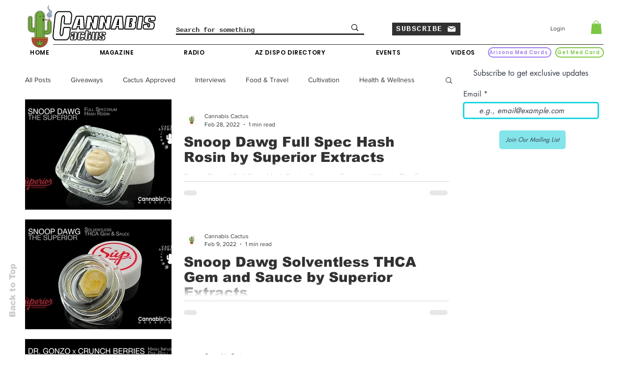

--- FILE ---
content_type: text/html; charset=utf-8
request_url: https://www.google.com/recaptcha/api2/aframe
body_size: 266
content:
<!DOCTYPE HTML><html><head><meta http-equiv="content-type" content="text/html; charset=UTF-8"></head><body><script nonce="NAl43DdifBX7dwGoXrvolw">/** Anti-fraud and anti-abuse applications only. See google.com/recaptcha */ try{var clients={'sodar':'https://pagead2.googlesyndication.com/pagead/sodar?'};window.addEventListener("message",function(a){try{if(a.source===window.parent){var b=JSON.parse(a.data);var c=clients[b['id']];if(c){var d=document.createElement('img');d.src=c+b['params']+'&rc='+(localStorage.getItem("rc::a")?sessionStorage.getItem("rc::b"):"");window.document.body.appendChild(d);sessionStorage.setItem("rc::e",parseInt(sessionStorage.getItem("rc::e")||0)+1);localStorage.setItem("rc::h",'1768629002431');}}}catch(b){}});window.parent.postMessage("_grecaptcha_ready", "*");}catch(b){}</script></body></html>